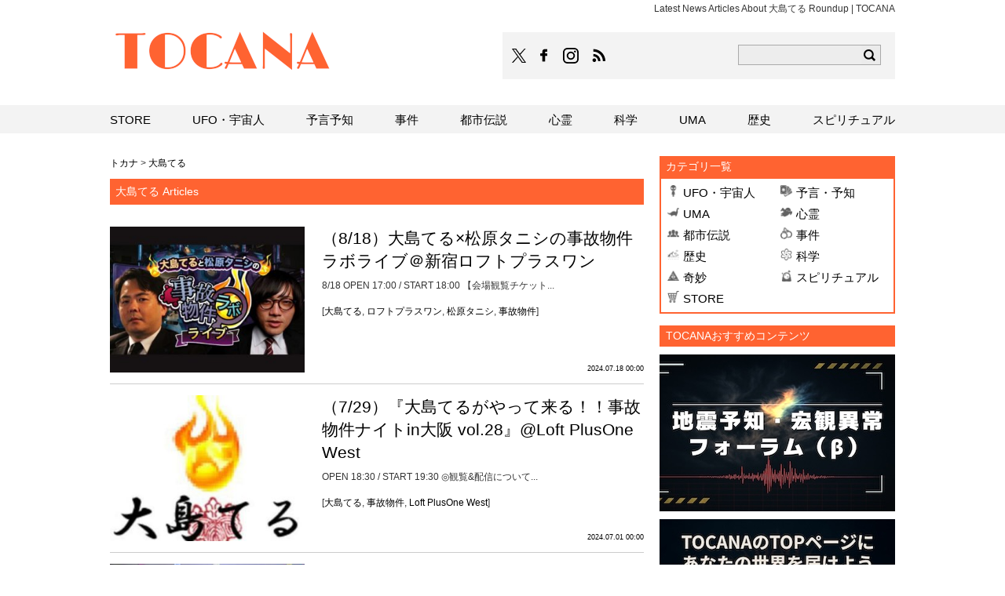

--- FILE ---
content_type: text/html; charset=UTF-8
request_url: https://tocana.jp/tag/teru_ooshima
body_size: 12123
content:
<!DOCTYPE html PUBLIC "-//W3C//DTD XHTML 1.0 Strict//EN" "http://www.w3.org/TR/xhtml1/DTD/xhtml1-strict.dtd">
<html xmlns="http://www.w3.org/1999/xhtml">
<head>
	<meta http-equiv="Content-Type" content="text/html; charset=UTF-8" />
	<title>Latest News Articles About 大島てる Roundup | TOCANA</title>
		<meta name="description" content="Article list about 大島てる | TOCANA" />
	<link rel="canonical" href="https://tocana.jp/tag/teru_ooshima" />
	<meta name="viewport" content="width=device-width">
	<meta http-equiv="x-dns-prefetch-control" content="on">
	<meta http-equiv="Content-Security-Policy" content="upgrade-insecure-requests">
	<link rel="dns-prefetch" href="//cs.gssprt.jp">
	<link rel="dns-prefetch" href="//tpc.googlesyndication.com">
	<link rel="manifest" href="/manifest.json">
	<link rel="shortcut icon" href="/favicon.ico">
	<link rel="alternate" type="application/rss+xml" title="RSS 2.0" href="https://tocana.jp/index.xml" />
	<meta name="keywords" content="" />
	<!--sns系-->
	<meta property="fb:admins" content="" />
	<meta property="fb:app_id" content="166487183547697" />
	<meta property="og:locale" content="ja_JP" />
	<meta property="og:type" content="website" />
	<meta property="og:title" content="TOCANA" />
	<meta property="og:description" content="オカルトニュースメディアのTOCANA/トカナはUFO、UMA、心霊、予言など世界中のありとあらゆるオカルトを「ホントカナ？」と様々な角度からみることで、科学的な妥当性だけを重視する一辺倒な報道ではなく、知的好奇心を刺激するオカルトニュースメディアです" />
	<meta property="og:url" content="https://tocana.jp/tag/teru_ooshima" />
	<meta property="og:site_name" content="TOCANA" />
	<meta property="og:image" content="https://tocana.jp/wp-content/themes/tocana/img/tocana_logo.png.png?v=20190729" />
	<meta property="image_src" content="https://tocana.jp/wp-content/themes/tocana/img/tocana_logo.png.png?v=20190729" />
	<meta name="twitter:card" content="summary_large_image" />
	<meta name="twitter:site" content="@tocana_jp" />
	<meta name="twitter:url" content="https://tocana.jp/tag/teru_ooshima" />
	<meta name="twitter:title" content="TOCANA" />
	<meta name="twitter:description" content="オカルトニュースメディアのTOCANA/トカナはUFO、UMA、心霊、予言など世界中のありとあらゆるオカルトを「ホントカナ？」と様々な角度からみることで、科学的な妥当性だけを重視する一辺倒な報道ではなく、知的好奇心を刺激するオカルトニュースメディアです" />
	<meta name="twitter:image" content="https://tocana.jp/wp-content/themes/tocana/img/tocana_logo.png.png?v=20190729" />
	<!--seo-->

<!-- Out Push -->
<script>window.pushMST_config={"vapidPK":"BDX6L8TdV5Zy-084r9PHcGMylnWhziIuAarjh6LI9a8K4bcSDF7dDFH6xS5eHrRCPLyosxPIhG8KCnUS3xCcg90","enableOverlay":true,"swPath":"/sw.js","i18n":{}};
  var pushmasterTag = document.createElement('script');
  pushmasterTag.src = "https://cdn.pushmaster-cdn.xyz/scripts/publishers/693a9cabfd70e4abcd8f917a/SDK.js";
  pushmasterTag.setAttribute('defer','');

  var firstScriptTag = document.getElementsByTagName('script')[0];
  firstScriptTag.parentNode.insertBefore(pushmasterTag, firstScriptTag);
</script>
<!-- /Out Push -->

						<!--/seo-->
		<link rel='stylesheet' id='gglcptch-css'  href='https://tocana.jp/wp-content/plugins/google-captcha/css/gglcptch.css?ver=1.38' type='text/css' media='all' />
<link rel='stylesheet' id='common-style-css'  href='https://tocana.jp/wp-content/themes/tocana/pc/style.css?ver=20260104' type='text/css' media='all' />
<script type='text/javascript'  src='https://codoc.jp/js/cms-connect.js?ver=4.9.26'  data-connect-code="" defer></script>
<link rel="icon" href="/wp-content/themes/tocana/img/site-icon-80.png" sizes="32x32" />
<link rel="icon" href="/wp-content/themes/tocana/img/apple-touch-icon.png" sizes="192x192" />
<link rel="apple-touch-icon-precomposed" href="/wp-content/themes/tocana/img/apple-touch-icon.png" />
<meta name="msapplication-TileImage" content="/wp-content/themes/tocana/img/apple-touch-icon.png" />

<!--pc_head_script-->

<!--//pc_head_script-->
	<script>window.dataLayer = window.dataLayer || [];dataLayer.push({"is_single":"0"})</script>

<style type="text/css">
  /* Outpushのパーツ（ベルマークや案内板）を、フッター広告(99998)よりも前面に出す */
  #pushmaster-messenger-widget, 
  #pushmaster-bell-container, 
  .pushmaster-overlay,
  [id^="pushmaster-"],
  [class^="pushmaster-"] {
      z-index: 2147483647 !important;
  }
</style>	

</head>
<body id="tocanaJP">

<!-- DFP tocana_pc_footer_overlay_all_011092 -->
<div align="center">
<div style="position:fixed; text-align: center; bottom:0; left:0; right:0; width:100%; background:rgba(0, 0, 0, 0); z-index:99998;">
<div id='div-gpt-ad-pc_footer_overlay'>
  <script>
    googletag.cmd.push(function() { googletag.display('div-gpt-ad-pc_footer_overlay'); });
  </script>
</div></div></div>
<!-- /DFP tocana_pc_footer_overlay_all_011092 -->
	
<!-- UZOU browser back widgets -->
<div class="uz-1-michi-tocana_pc uz-ny" data-uz-url="%%PATTERN:url%%"></div>
<script async type="text/javascript" src="https://speee-ad.akamaized.net/tag/1-michi-tocana_pc/js/outer-frame.min.js" charset="utf-8"></script>
<!-- /UZOU browser back widgets -->	
	
<!-- Google Tag Manager -->
<noscript><iframe src="https://www.googletagmanager.com/ns.html?id=GTM-MFN2JZ4V"
height="0" width="0" style="display:none;visibility:hidden"></iframe></noscript>
<script>(function(w,d,s,l,i){w[l]=w[l]||[];w[l].push({'gtm.start':
new Date().getTime(),event:'gtm.js'});var f=d.getElementsByTagName(s)[0],
j=d.createElement(s),dl=l!='dataLayer'?'&l='+l:'';j.async=true;j.src=
'https://www.googletagmanager.com/gtm.js?id='+i+dl;f.parentNode.insertBefore(j,f);
})(window,document,'script','dataLayer','GTM-MFN2JZ4V');</script>
<!-- End Google Tag Manager -->
<!-- Google Tag Manager 
<noscript><iframe src="//www.googletagmanager.com/ns.html?id=GTM-TZZ59P"
height="0" width="0" style="display:none;visibility:hidden"></iframe></noscript>
<script>(function(w,d,s,l,i){w[l]=w[l]||[];w[l].push({'gtm.start':
new Date().getTime(),event:'gtm.js'});var f=d.getElementsByTagName(s)[0],
j=d.createElement(s),dl=l!='dataLayer'?'&l='+l:'';j.async=true;j.src=
'//www.googletagmanager.com/gtm.js?id='+i+dl;f.parentNode.insertBefore(j,f);
})(window,document,'script','dataLayer','GTM-TZZ59P');</script>
 End Google Tag Manager -->
	<div id="wrapper" class="category">
		<div id="header">
			<div id="headerInner">
				<p>Latest News Articles About 大島てる Roundup | TOCANA</p>
				<div id="logo"><a href="https://tocana.jp/" class="split">TOCANA</a></div>
                <div id="headTools">
                    <div class="headTools_bg">
                        <ul>
                            <li class="twitter" style="margin: auto;padding-right: 5px;"><a href="https://twitter.com/DailyTocana" ><img src="https://tocana.jp/wp-content/themes/tocana/pc/img/x_logo-black.png" width="18" height="18"  alt="TOCANAのXはこちら"></a></li>
                            <li class="facebook"><a href="https://www.facebook.com/tocana.web" class="split">TOCANAのFacebookはこちら</a></li>
                            <li class="instagram"><a href="https://www.instagram.com/tocanagram/" class="split">TOCANAのinstagramはこちら</a></li>
                            <li class="rss"><a href="/index.xml" class="split">TOCANAのRSSはこちら</a></li>
                        </ul>
                        <div id="search">
                            <form action="https://tocana.jp/">
                                <input type="text" name="s" id="navWord" value="">
                                <input type="image" name="submit" src="https://tocana.jp/wp-content/themes/tocana/pc/img/header/btn-search.png" id="navSearchBtn" alt="検索">
                            </form>
                        </div>
                    </div>
                    <!--headTools--></div>
			</div>
		</div>
		<!--header-->
				<div id="contents">
<div id="archive">
	<div class="pankuzu">
		<span><a href="https://tocana.jp" id="panHome">トカナ</a></span><span>&nbsp;&gt;&nbsp;</span><span><a href="https://tocana.jp/tag/teru_ooshima"><span>大島てる</span></a></span>	</div>
	<h1 id="categoryTitle">大島てる Articles</h1>
										<div class="row" itemscope="itemscope" itemtype="http://schema.org/Article">
	<div class="schema_meta">
		<div itemprop="publisher" itemscope itemtype="https://schema.org/Organization">
			<div itemprop="logo" itemscope itemtype="https://schema.org/ImageObject">
				<meta itemprop="url" content="https://tocana.jp/wp-content/themes/tocana/img/icon-sns.png">
			</div>
			<meta itemprop="name" content="TOCANA">
		</div>
		<meta itemprop="dateModified" content="2024-07-22T16:57:57+09:00"/>
		<meta itemprop="author" content="編集部"/>
		<meta itemprop="image" content="https://media.tocana.jp/wp-content/uploads/2024/07/jikobukkennlabthumb-370x278.jpg"/>
	</div>
	<div class="text">
		<h2 class="text_title" itemprop="headline"><a href="https://tocana.jp/2024/07/post_268368_entry.html" itemprop="mainEntityOfPage">（8/18）大島てる×松原タニシの事故物件ラボライブ＠新宿ロフトプラスワン</a></h2>
		<p>8/18OPEN 17:00 / START 18:00【会場観覧チケット...</p>
		<div class="entryTag">[<a href="https://tocana.jp/tag/teru_ooshima" rel="tag">大島てる</a>, <a href="https://tocana.jp/tag/%e3%83%ad%e3%83%95%e3%83%88%e3%83%97%e3%83%a9%e3%82%b9%e3%83%af%e3%83%b3" rel="tag">ロフトプラスワン</a>, <a href="https://tocana.jp/tag/%e6%9d%be%e5%8e%9f%e3%82%bf%e3%83%8b%e3%82%b7" rel="tag">松原タニシ</a>, <a href="https://tocana.jp/tag/accident-property" rel="tag">事故物件</a>]</div>
		<div class="pubdate">
						<span class="newIcon smallFont" data-date="2024071800">NEW</span>&nbsp;
						<span class="date smallFont" itemprop="datePublished" content="2024-07-18">2024.07.18 00:00</span>
					</div>
			</div>
	<div class="photo">
				<a href="https://tocana.jp/2024/07/post_268368_entry.html">
			<img src="https://media.tocana.jp/wp-content/uploads/2024/07/jikobukkennlabthumb-320x240.jpg" alt="（8/18）大島てる×松原タニシの事故物件ラボライブ＠新宿ロフトプラスワン" width="248" height="186" />		</a>
			</div>
</div>												<div class="row" itemscope="itemscope" itemtype="http://schema.org/Article">
	<div class="schema_meta">
		<div itemprop="publisher" itemscope itemtype="https://schema.org/Organization">
			<div itemprop="logo" itemscope itemtype="https://schema.org/ImageObject">
				<meta itemprop="url" content="https://tocana.jp/wp-content/themes/tocana/img/icon-sns.png">
			</div>
			<meta itemprop="name" content="TOCANA">
		</div>
		<meta itemprop="dateModified" content="2024-07-08T17:35:09+09:00"/>
		<meta itemprop="author" content="編集部"/>
		<meta itemprop="image" content="https://media.tocana.jp/wp-content/uploads/2024/07/oshimateru0729_thumb-370x278.jpg"/>
	</div>
	<div class="text">
		<h2 class="text_title" itemprop="headline"><a href="https://tocana.jp/2024/07/post_267162_entry.html" itemprop="mainEntityOfPage">（7/29）『大島てるがやって来る！！事故物件ナイトin大阪 vol.28』@Loft PlusOne West</a></h2>
		<p>OPEN 18:30 / START 19:30◎観覧&amp;配信について...</p>
		<div class="entryTag">[<a href="https://tocana.jp/tag/teru_ooshima" rel="tag">大島てる</a>, <a href="https://tocana.jp/tag/accident-property" rel="tag">事故物件</a>, <a href="https://tocana.jp/tag/loft-plusone-west" rel="tag">Loft PlusOne West</a>]</div>
		<div class="pubdate">
						<span class="newIcon smallFont" data-date="2024070100">NEW</span>&nbsp;
						<span class="date smallFont" itemprop="datePublished" content="2024-07-01">2024.07.01 00:00</span>
					</div>
			</div>
	<div class="photo">
				<a href="https://tocana.jp/2024/07/post_267162_entry.html">
			<img src="https://media.tocana.jp/wp-content/uploads/2024/07/oshimateru0729_thumb-320x240.jpg" alt="（7/29）『大島てるがやって来る！！事故物件ナイトin大阪 vol.28』@Loft PlusOne West" width="248" height="186" />		</a>
			</div>
</div>																<div class="row" itemscope="itemscope" itemtype="http://schema.org/Article">
	<div class="schema_meta">
		<div itemprop="publisher" itemscope itemtype="https://schema.org/Organization">
			<div itemprop="logo" itemscope itemtype="https://schema.org/ImageObject">
				<meta itemprop="url" content="https://tocana.jp/wp-content/themes/tocana/img/icon-sns.png">
			</div>
			<meta itemprop="name" content="TOCANA">
		</div>
		<meta itemprop="dateModified" content="2023-06-01T12:29:34+09:00"/>
		<meta itemprop="author" content="浅香麻亜弥（トカナ編集部）"/>
		<meta itemprop="image" content="https://media.tocana.jp/wp-content/uploads/2023/06/hatsumimi_t-370x278.jpg"/>
	</div>
	<div class="text">
		<h2 class="text_title" itemprop="headline"><a href="https://tocana.jp/2023/06/post_251628_entry.html" itemprop="mainEntityOfPage">大島てる×松原タニシ「初耳怪談」で事故物件の真相を語る！ 幽霊よりも人間が怖い…？</a></h2>
		<p>テレビ大阪にて毎週月曜日、深夜24時30分から放送されている人気怪談番組『初耳怪...</p>
		<div class="entryTag">[<a href="https://tocana.jp/tag/shuuhei_shimada" rel="tag">島田秀平</a>, <a href="https://tocana.jp/tag/teru_ooshima" rel="tag">大島てる</a>, <a href="https://tocana.jp/tag/%e6%9d%be%e5%8e%9f%e3%82%bf%e3%83%8b%e3%82%b7" rel="tag">松原タニシ</a>, <a href="https://tocana.jp/tag/youtube" rel="tag">YouTube</a>, <a href="https://tocana.jp/tag/accident-property" rel="tag">事故物件</a>, <a href="https://tocana.jp/tag/%e5%88%9d%e8%80%b3%e6%80%aa%e8%ab%87" rel="tag">初耳怪談</a>]</div>
		<div class="pubdate">
						<span class="newIcon smallFont" data-date="2023060111">NEW</span>&nbsp;
						<span class="date smallFont" itemprop="datePublished" content="2023-06-01">2023.06.01 11:15</span>
					</div>
		<div class="authors"><a href="https://tocana.jp/authors/tocana_a" rel="tag">浅香麻亜弥（トカナ編集部）</a></div>	</div>
	<div class="photo">
				<a href="https://tocana.jp/2023/06/post_251628_entry.html">
			<img src="/wp-content/themes/tocana/img/1x1.trans.gif" class="lozad" data-src="https://media.tocana.jp/wp-content/uploads/2023/06/hatsumimi_t-320x240.jpg" alt="大島てる×松原タニシ「初耳怪談」で事故物件の真相を語る！ 幽霊よりも人間が怖い…？" width="248" height="186" />		</a>
			</div>
</div>												<div class="row" itemscope="itemscope" itemtype="http://schema.org/Article">
	<div class="schema_meta">
		<div itemprop="publisher" itemscope itemtype="https://schema.org/Organization">
			<div itemprop="logo" itemscope itemtype="https://schema.org/ImageObject">
				<meta itemprop="url" content="https://tocana.jp/wp-content/themes/tocana/img/icon-sns.png">
			</div>
			<meta itemprop="name" content="TOCANA">
		</div>
		<meta itemprop="dateModified" content="2023-05-22T09:55:42+09:00"/>
		<meta itemprop="author" content="白神じゅりこ"/>
		<meta itemprop="image" content="https://media.tocana.jp/wp-content/uploads/2020/12/kkks_thumb2-370x278.jpg"/>
	</div>
	<div class="text">
		<h2 class="text_title" itemprop="headline"><a href="https://tocana.jp/2020/12/post_187604_entry.html" itemprop="mainEntityOfPage">大島てるが明かす、事故物件より恐い〇〇な物件とは!? 角由紀子が戦慄、岸明日香・高橋凛も絶叫の年末オカルト特番『緊急検証』座談会</a></h2>
		<p>　今年は新型コロナウイルスの感染拡大防止のため社会活動の自粛が相次ぎ、経済活動...</p>
		<div class="entryTag">[<a href="https://tocana.jp/tag/curse" rel="tag">呪い</a>, <a href="https://tocana.jp/tag/%e3%83%95%e3%82%a1%e3%83%9f%e3%83%aa%e3%83%bc%e5%8a%87%e5%a0%b4" rel="tag">ファミリー劇場</a>, <a href="https://tocana.jp/tag/teru_ooshima" rel="tag">大島てる</a>, <a href="https://tocana.jp/tag/tunnel" rel="tag">トンネル</a>, <a href="https://tocana.jp/tag/%e5%b2%b8%e6%98%8e%e6%97%a5%e9%a6%99" rel="tag">岸明日香</a>, <a href="https://tocana.jp/tag/flood-damage" rel="tag">水害</a>, <a href="https://tocana.jp/tag/%e7%94%b0%e8%88%8e" rel="tag">田舎</a>, <a href="https://tocana.jp/tag/%e7%b7%8a%e6%80%a5%e6%a4%9c%e8%a8%bc" rel="tag">緊急検証</a>, <a href="https://tocana.jp/tag/%e9%ab%98%e6%a9%8b%e5%87%9b" rel="tag">高橋凛</a>, <a href="https://tocana.jp/tag/%e7%ab%a5%e5%a5%b3%e7%9f%b3" rel="tag">童女石</a>]</div>
		<div class="pubdate">
						<span class="newIcon smallFont" data-date="2020120616">NEW</span>&nbsp;
						<span class="date smallFont" itemprop="datePublished" content="2020-12-06">2020.12.06 16:00</span>
					</div>
		<div class="authors"><a href="https://tocana.jp/authors/jyuriko_shirakami" rel="tag">白神じゅりこ</a></div>	</div>
	<div class="photo">
				<a href="https://tocana.jp/2020/12/post_187604_entry.html">
			<img src="/wp-content/themes/tocana/img/1x1.trans.gif" class="lozad" data-src="https://media.tocana.jp/wp-content/uploads/2020/12/kkks_thumb2-320x240.jpg" alt="大島てるが明かす、事故物件より恐い〇〇な物件とは!? 角由紀子が戦慄、岸明日香・高橋凛も絶叫の年末オカルト特番『緊急検証』座談会" width="248" height="186" />		</a>
			</div>
</div>												<div class="row" itemscope="itemscope" itemtype="http://schema.org/Article">
	<div class="schema_meta">
		<div itemprop="publisher" itemscope itemtype="https://schema.org/Organization">
			<div itemprop="logo" itemscope itemtype="https://schema.org/ImageObject">
				<meta itemprop="url" content="https://tocana.jp/wp-content/themes/tocana/img/icon-sns.png">
			</div>
			<meta itemprop="name" content="TOCANA">
		</div>
		<meta itemprop="dateModified" content="2023-05-22T13:17:10+09:00"/>
		<meta itemprop="author" content="白神じゅりこ"/>
		<meta itemprop="image" content="https://media.tocana.jp/wp-content/uploads/2020/12/kkks_thumb1-370x278.jpg"/>
	</div>
	<div class="text">
		<h2 class="text_title" itemprop="headline"><a href="https://tocana.jp/2020/12/post_187599_entry.html" itemprop="mainEntityOfPage">「あなた、今日死ぬよ」飼い猫から死を告げられ…！ 大島てるも“予知夢”を暴露、年末恒例オカルト特番『緊急検証』スペシャル座談会！</a></h2>
		<p>　今年は新型コロナウイルスの感染拡大防止のため社会活動の自粛が相次ぎ、経済活動...</p>
		<div class="entryTag">[<a href="https://tocana.jp/tag/precognitive-dream" rel="tag">予知夢</a>, <a href="https://tocana.jp/tag/%e3%83%95%e3%82%a1%e3%83%9f%e3%83%aa%e3%83%bc%e5%8a%87%e5%a0%b4" rel="tag">ファミリー劇場</a>, <a href="https://tocana.jp/tag/neco" rel="tag">ネコ</a>, <a href="https://tocana.jp/tag/teru_ooshima" rel="tag">大島てる</a>, <a href="https://tocana.jp/tag/spaceship" rel="tag">宇宙船</a>, <a href="https://tocana.jp/tag/%e5%b2%b8%e6%98%8e%e6%97%a5%e9%a6%99" rel="tag">岸明日香</a>, <a href="https://tocana.jp/tag/%e7%b7%8a%e6%80%a5%e6%a4%9c%e8%a8%bc" rel="tag">緊急検証</a>, <a href="https://tocana.jp/tag/%e9%ab%98%e6%a9%8b%e5%87%9b" rel="tag">高橋凛</a>]</div>
		<div class="pubdate">
						<span class="newIcon smallFont" data-date="2020120516">NEW</span>&nbsp;
						<span class="date smallFont" itemprop="datePublished" content="2020-12-05">2020.12.05 16:00</span>
					</div>
		<div class="authors"><a href="https://tocana.jp/authors/jyuriko_shirakami" rel="tag">白神じゅりこ</a></div>	</div>
	<div class="photo">
				<a href="https://tocana.jp/2020/12/post_187599_entry.html">
			<img src="/wp-content/themes/tocana/img/1x1.trans.gif" class="lozad" data-src="https://media.tocana.jp/wp-content/uploads/2020/12/kkks_thumb1-320x240.jpg" alt="「あなた、今日死ぬよ」飼い猫から死を告げられ…！ 大島てるも“予知夢”を暴露、年末恒例オカルト特番『緊急検証』スペシャル座談会！" width="248" height="186" />		</a>
			</div>
</div>												<div class="row" itemscope="itemscope" itemtype="http://schema.org/Article">
	<div class="schema_meta">
		<div itemprop="publisher" itemscope itemtype="https://schema.org/Organization">
			<div itemprop="logo" itemscope itemtype="https://schema.org/ImageObject">
				<meta itemprop="url" content="https://tocana.jp/wp-content/themes/tocana/img/icon-sns.png">
			</div>
			<meta itemprop="name" content="TOCANA">
		</div>
		<meta itemprop="dateModified" content="2023-05-22T09:55:48+09:00"/>
		<meta itemprop="author" content="仲田しんじ"/>
		<meta itemprop="image" content="https://media.tocana.jp/wp-content/uploads/2020/07/diedinmyhouse5-370x278.jpg"/>
	</div>
	<div class="text">
		<h2 class="text_title" itemprop="headline"><a href="https://tocana.jp/2020/07/post_162545_entry.html" itemprop="mainEntityOfPage">大島てるもびっくり!? 「幽霊屋敷方程式」が話題に！ 築年数から事故物件リスクが判明!?</a></h2>
		<p>今あなたが住んでいる部屋で、かつて息を引き取った人物がいたのだろうか。100年以...</p>
		<div class="entryTag">[<a href="https://tocana.jp/tag/%e4%b8%8d%e5%8b%95%e7%94%a3" rel="tag">不動産</a>, <a href="https://tocana.jp/tag/shinji_nakata" rel="tag">仲田しんじ</a>, <a href="https://tocana.jp/tag/teru_ooshima" rel="tag">大島てる</a>, <a href="https://tocana.jp/tag/haunted-house" rel="tag">幽霊屋敷</a>, <a href="https://tocana.jp/tag/%e6%96%b9%e7%a8%8b%e5%bc%8f" rel="tag">方程式</a>]</div>
		<div class="pubdate">
						<span class="newIcon smallFont" data-date="2020071414">NEW</span>&nbsp;
						<span class="date smallFont" itemprop="datePublished" content="2020-07-14">2020.07.14 14:00</span>
					</div>
		<div class="authors"><a href="https://tocana.jp/authors/shinji_nakata" rel="tag">仲田しんじ</a></div>	</div>
	<div class="photo">
				<a href="https://tocana.jp/2020/07/post_162545_entry.html">
			<img src="/wp-content/themes/tocana/img/1x1.trans.gif" class="lozad" data-src="https://media.tocana.jp/wp-content/uploads/2020/07/diedinmyhouse5-320x240.jpg" alt="大島てるもびっくり!? 「幽霊屋敷方程式」が話題に！ 築年数から事故物件リスクが判明!?" width="248" height="186" />		</a>
			</div>
</div>												<div class="row" itemscope="itemscope" itemtype="http://schema.org/Article">
	<div class="schema_meta">
		<div itemprop="publisher" itemscope itemtype="https://schema.org/Organization">
			<div itemprop="logo" itemscope itemtype="https://schema.org/ImageObject">
				<meta itemprop="url" content="https://tocana.jp/wp-content/themes/tocana/img/icon-sns.png">
			</div>
			<meta itemprop="name" content="TOCANA">
		</div>
		<meta itemprop="dateModified" content="2023-05-22T13:17:19+09:00"/>
		<meta itemprop="author" content="新道竜巳"/>
		<meta itemprop="image" content="https://media.tocana.jp/wp-content/uploads/2019/08/rere-shinto-370x278.jpg"/>
	</div>
	<div class="text">
		<h2 class="text_title" itemprop="headline"><a href="https://tocana.jp/2019/09/post_113320_entry.html" itemprop="mainEntityOfPage">自殺マンションで起きた5つの不気味すぎる出来事がヤバい！ 異臭男、自殺表示、24時の怪音…13年間事故物件に住む新道竜巳が初告白！【事故物件】</a></h2>
		<p>――13年間、同じ事故物件に住み続ける芸人「馬鹿よ貴方は」の新道竜巳が、事故物件...</p>
		<div class="entryTag">[<a href="https://tocana.jp/tag/suicide" rel="tag">自殺</a>, <a href="https://tocana.jp/tag/teru_ooshima" rel="tag">大島てる</a>, <a href="https://tocana.jp/tag/%e3%83%9e%e3%83%b3%e3%82%b7%e3%83%a7%e3%83%b3" rel="tag">マンション</a>, <a href="https://tocana.jp/tag/%e6%96%b0%e9%81%93%e7%ab%9c%e5%b7%b3" rel="tag">新道竜巳</a>]</div>
		<div class="pubdate">
						<span class="newIcon smallFont" data-date="2019091912">NEW</span>&nbsp;
						<span class="date smallFont" itemprop="datePublished" content="2019-09-19">2019.09.19 12:00</span>
					</div>
		<div class="authors"><a href="https://tocana.jp/authors/tatsumi_shindou" rel="tag">新道竜巳</a></div>	</div>
	<div class="photo">
				<a href="https://tocana.jp/2019/09/post_113320_entry.html">
			<img src="/wp-content/themes/tocana/img/1x1.trans.gif" class="lozad" data-src="https://media.tocana.jp/wp-content/uploads/2019/08/rere-shinto-320x240.jpg" alt="自殺マンションで起きた5つの不気味すぎる出来事がヤバい！ 異臭男、自殺表示、24時の怪音…13年間事故物件に住む新道竜巳が初告白！【事故物件】" width="248" height="186" />		</a>
			</div>
</div>												<div class="row" itemscope="itemscope" itemtype="http://schema.org/Article">
	<div class="schema_meta">
		<div itemprop="publisher" itemscope itemtype="https://schema.org/Organization">
			<div itemprop="logo" itemscope itemtype="https://schema.org/ImageObject">
				<meta itemprop="url" content="https://tocana.jp/wp-content/themes/tocana/img/icon-sns.png">
			</div>
			<meta itemprop="name" content="TOCANA">
		</div>
		<meta itemprop="dateModified" content="2020-01-15T11:22:38+09:00"/>
		<meta itemprop="author" content="編集部"/>
		<meta itemprop="image" content="https://media.tocana.jp/wp-content/uploads/2019/03/0305ohshima_0404-370x246.jpg"/>
	</div>
	<div class="text">
		<h2 class="text_title" itemprop="headline"><a href="https://tocana.jp/2019/03/post_88663_entry.html" itemprop="mainEntityOfPage">破産者マップについて事故物件サイト大島てるが緊急コメント「私が運営しなかった最大の理由」とは!?　弁護士見解も</a></h2>
		<p>官報に掲載された破産者を地図上に可視化したウェブサイト「破産者マップ」（）が注目...</p>
		<div class="entryTag">[<a href="https://tocana.jp/tag/teru_ooshima" rel="tag">大島てる</a>, <a href="https://tocana.jp/tag/%e7%a0%b4%e7%94%a3%e8%80%85%e3%83%9e%e3%83%83%e3%83%97" rel="tag">破産者マップ</a>, <a href="https://tocana.jp/tag/%e5%ae%98%e5%a0%b1" rel="tag">官報</a>, <a href="https://tocana.jp/tag/%e5%b1%b1%e5%b2%b8%e7%b4%94" rel="tag">山岸純</a>]</div>
		<div class="pubdate">
						<span class="newIcon smallFont" data-date="2019031909">NEW</span>&nbsp;
						<span class="date smallFont" itemprop="datePublished" content="2019-03-19">2019.03.19 09:15</span>
					</div>
			</div>
	<div class="photo">
				<a href="https://tocana.jp/2019/03/post_88663_entry.html">
			<img src="/wp-content/themes/tocana/img/1x1.trans.gif" class="lozad" data-src="https://media.tocana.jp/wp-content/uploads/2019/03/0305ohshima_0404-320x240.jpg" alt="破産者マップについて事故物件サイト大島てるが緊急コメント「私が運営しなかった最大の理由」とは!?　弁護士見解も" width="248" height="186" />		</a>
			</div>
</div>												<div class="row" itemscope="itemscope" itemtype="http://schema.org/Article">
	<div class="schema_meta">
		<div itemprop="publisher" itemscope itemtype="https://schema.org/Organization">
			<div itemprop="logo" itemscope itemtype="https://schema.org/ImageObject">
				<meta itemprop="url" content="https://tocana.jp/wp-content/themes/tocana/img/icon-sns.png">
			</div>
			<meta itemprop="name" content="TOCANA">
		</div>
		<meta itemprop="dateModified" content="2021-02-08T14:46:17+09:00"/>
		<meta itemprop="author" content="松原タニシ"/>
		<meta itemprop="image" content="https://media.tocana.jp/wp-content/uploads/2019/02/rere-tanishi2-3-370x278.jpg"/>
	</div>
	<div class="text">
		<h2 class="text_title" itemprop="headline"><a href="https://tocana.jp/2018/01/post_15747_entry.html" itemprop="mainEntityOfPage">事故物件に5軒住んだ芸人・松原タニシが語る！ 過去最高にヤバかった大阪・ミナミの黒塗り殺人マンションでの出来事</a></h2>
		<p>――【新連載】事故物件に住み続ける芸人・松原タニシが綴る、事故物件における事故物...</p>
		<div class="entryTag">[<a href="https://tocana.jp/tag/teru_ooshima" rel="tag">大島てる</a>, <a href="https://tocana.jp/tag/%e6%9d%be%e5%8e%9f%e3%82%bf%e3%83%8b%e3%82%b7" rel="tag">松原タニシ</a>, <a href="https://tocana.jp/tag/%e4%ba%8b%e6%95%85%e7%89%a9%e4%bb%b6%e4%bd%8f%e3%82%93%e3%81%a7%e3%81%be%e3%81%99%e6%97%a5%e8%a8%98" rel="tag">事故物件住んでます日記</a>]</div>
		<div class="pubdate">
						<span class="newIcon smallFont" data-date="2018012814">NEW</span>&nbsp;
						<span class="date smallFont" itemprop="datePublished" content="2018-01-28">2018.01.28 14:00</span>
					</div>
			</div>
	<div class="photo">
				<a href="https://tocana.jp/2018/01/post_15747_entry.html">
			<img src="/wp-content/themes/tocana/img/1x1.trans.gif" class="lozad" data-src="https://media.tocana.jp/wp-content/uploads/2019/02/rere-tanishi2-3-320x240.jpg" alt="事故物件に5軒住んだ芸人・松原タニシが語る！ 過去最高にヤバかった大阪・ミナミの黒塗り殺人マンションでの出来事" width="248" height="186" />		</a>
			</div>
</div>												<div class="row" itemscope="itemscope" itemtype="http://schema.org/Article">
	<div class="schema_meta">
		<div itemprop="publisher" itemscope itemtype="https://schema.org/Organization">
			<div itemprop="logo" itemscope itemtype="https://schema.org/ImageObject">
				<meta itemprop="url" content="https://tocana.jp/wp-content/themes/tocana/img/icon-sns.png">
			</div>
			<meta itemprop="name" content="TOCANA">
		</div>
		<meta itemprop="dateModified" content="2020-12-25T13:44:50+09:00"/>
		<meta itemprop="author" content="松原タニシ"/>
		<meta itemprop="image" content="https://media.tocana.jp/wp-content/uploads/2019/02/tanishi_01_S-370x278.jpg"/>
	</div>
	<div class="text">
		<h2 class="text_title" itemprop="headline"><a href="https://tocana.jp/2017/12/post_15272_entry.html" itemprop="mainEntityOfPage">“誰かが死んだ部屋”に住み続ける芸人・松原タニシが体験した“なんでもなくない”日常【事故物件】</a></h2>
		<p>――【新連載】事故物件に住み続ける芸人・松原タニシが綴る、事故物件における事故物...</p>
		<div class="entryTag">[<a href="https://tocana.jp/tag/teru_ooshima" rel="tag">大島てる</a>, <a href="https://tocana.jp/tag/%e6%9d%be%e5%8e%9f%e3%82%bf%e3%83%8b%e3%82%b7" rel="tag">松原タニシ</a>, <a href="https://tocana.jp/tag/%e4%ba%8b%e6%95%85%e7%89%a9%e4%bb%b6%e4%bd%8f%e3%82%93%e3%81%a7%e3%81%be%e3%81%99%e6%97%a5%e8%a8%98" rel="tag">事故物件住んでます日記</a>]</div>
		<div class="pubdate">
						<span class="newIcon smallFont" data-date="2017120714">NEW</span>&nbsp;
						<span class="date smallFont" itemprop="datePublished" content="2017-12-07">2017.12.07 14:00</span>
					</div>
			</div>
	<div class="photo">
				<a href="https://tocana.jp/2017/12/post_15272_entry.html">
			<img src="/wp-content/themes/tocana/img/1x1.trans.gif" class="lozad" data-src="https://media.tocana.jp/wp-content/uploads/2019/02/tanishi_01_S-320x240.jpg" alt="“誰かが死んだ部屋”に住み続ける芸人・松原タニシが体験した“なんでもなくない”日常【事故物件】" width="248" height="186" />		</a>
			</div>
</div>												<div class="row" itemscope="itemscope" itemtype="http://schema.org/Article">
	<div class="schema_meta">
		<div itemprop="publisher" itemscope itemtype="https://schema.org/Organization">
			<div itemprop="logo" itemscope itemtype="https://schema.org/ImageObject">
				<meta itemprop="url" content="https://tocana.jp/wp-content/themes/tocana/img/icon-sns.png">
			</div>
			<meta itemprop="name" content="TOCANA">
		</div>
		<meta itemprop="dateModified" content="2024-05-02T17:39:56+09:00"/>
		<meta itemprop="author" content="村田らむ"/>
		<meta itemprop="image" content="https://media.tocana.jp/wp-content/uploads/2019/02/rere-IMG_4238_preview-370x278.jpg"/>
	</div>
	<div class="text">
		<h2 class="text_title" itemprop="headline"><a href="https://tocana.jp/2017/11/post_15073_entry.html" itemprop="mainEntityOfPage">「大島てる」管理人の大島てるに対し殺害予告した男を逮捕!!  大島氏が怒りの警告“ツイッターでの暴言”は未来を失う！</a></h2>
		<p>殺人や自殺などで人が亡くなった住宅は昨今、事故物件と呼ばれている。「人が不審死し...</p>
		<div class="entryTag">[<a href="https://tocana.jp/tag/twitter" rel="tag">Twitter</a>, <a href="https://tocana.jp/tag/ramu_murata" rel="tag">村田らむ</a>, <a href="https://tocana.jp/tag/teru_ooshima" rel="tag">大島てる</a>, <a href="https://tocana.jp/tag/%e6%ae%ba%e5%ae%b3%e4%ba%88%e5%91%8a" rel="tag">殺害予告</a>]</div>
		<div class="pubdate">
						<span class="newIcon smallFont" data-date="2017112414">NEW</span>&nbsp;
						<span class="date smallFont" itemprop="datePublished" content="2017-11-24">2017.11.24 14:00</span>
					</div>
		<div class="authors"><a href="https://tocana.jp/authors/ramu_murata" rel="tag">村田らむ</a></div>	</div>
	<div class="photo">
				<a href="https://tocana.jp/2017/11/post_15073_entry.html">
			<img src="/wp-content/themes/tocana/img/1x1.trans.gif" class="lozad" data-src="https://media.tocana.jp/wp-content/uploads/2019/02/rere-IMG_4238_preview-320x240.jpg" alt="「大島てる」管理人の大島てるに対し殺害予告した男を逮捕!!  大島氏が怒りの警告“ツイッターでの暴言”は未来を失う！" width="248" height="186" />		</a>
			</div>
</div>												<div class="row" itemscope="itemscope" itemtype="http://schema.org/Article">
	<div class="schema_meta">
		<div itemprop="publisher" itemscope itemtype="https://schema.org/Organization">
			<div itemprop="logo" itemscope itemtype="https://schema.org/ImageObject">
				<meta itemprop="url" content="https://tocana.jp/wp-content/themes/tocana/img/icon-sns.png">
			</div>
			<meta itemprop="name" content="TOCANA">
		</div>
		<meta itemprop="dateModified" content="2020-11-12T18:44:51+09:00"/>
		<meta itemprop="author" content="福田光睦"/>
		<meta itemprop="image" content="https://media.tocana.jp/wp-content/uploads/2019/02/re-0305ohshima_07-370x276.jpg"/>
	</div>
	<div class="text">
		<h2 class="text_title" itemprop="headline"><a href="https://tocana.jp/2016/04/post_9090_entry.html" itemprop="mainEntityOfPage">同じ部屋でまた自殺…！ 大島てるが語る「これまでで最悪の事故物件」</a></h2>
		<p>【TOCANA協力・大島てる氏出演イベント「“死文化”トークライブ」が4月12日...</p>
		<div class="entryTag">[<a href="https://tocana.jp/tag/suicide" rel="tag">自殺</a>, <a href="https://tocana.jp/tag/teru_ooshima" rel="tag">大島てる</a>]</div>
		<div class="pubdate">
						<span class="newIcon smallFont" data-date="2016041114">NEW</span>&nbsp;
						<span class="date smallFont" itemprop="datePublished" content="2016-04-11">2016.04.11 14:30</span>
					</div>
		<div class="authors"><a href="https://tocana.jp/authors/mitutika_fukuda" rel="tag">福田光睦</a></div>	</div>
	<div class="photo">
				<a href="https://tocana.jp/2016/04/post_9090_entry.html">
			<img src="/wp-content/themes/tocana/img/1x1.trans.gif" class="lozad" data-src="https://media.tocana.jp/wp-content/uploads/2019/02/re-0305ohshima_07-320x240.jpg" alt="同じ部屋でまた自殺…！ 大島てるが語る「これまでで最悪の事故物件」" width="248" height="186" />		</a>
			</div>
</div>												<div class="row" itemscope="itemscope" itemtype="http://schema.org/Article">
	<div class="schema_meta">
		<div itemprop="publisher" itemscope itemtype="https://schema.org/Organization">
			<div itemprop="logo" itemscope itemtype="https://schema.org/ImageObject">
				<meta itemprop="url" content="https://tocana.jp/wp-content/themes/tocana/img/icon-sns.png">
			</div>
			<meta itemprop="name" content="TOCANA">
		</div>
		<meta itemprop="dateModified" content="2020-11-12T16:08:15+09:00"/>
		<meta itemprop="author" content="福田光睦"/>
		<meta itemprop="image" content="https://media.tocana.jp/wp-content/uploads/2019/02/0305ohshima_top02-370x278.jpg"/>
	</div>
	<div class="text">
		<h2 class="text_title" itemprop="headline"><a href="https://tocana.jp/2016/04/post_9089_entry.html" itemprop="mainEntityOfPage">孤独死を殺人・自殺と同列に扱っていいのか？ 「事故物件とは何か」を大島てるが語る</a></h2>
		<p>【TOCANA協力・大島てる氏出演イベント「“死文化”トークライブ」が4月12日...</p>
		<div class="entryTag">[<a href="https://tocana.jp/tag/teru_ooshima" rel="tag">大島てる</a>]</div>
		<div class="pubdate">
						<span class="newIcon smallFont" data-date="2016040112">NEW</span>&nbsp;
						<span class="date smallFont" itemprop="datePublished" content="2016-04-01">2016.04.01 12:00</span>
					</div>
		<div class="authors"><a href="https://tocana.jp/authors/mitutika_fukuda" rel="tag">福田光睦</a></div>	</div>
	<div class="photo">
				<a href="https://tocana.jp/2016/04/post_9089_entry.html">
			<img src="/wp-content/themes/tocana/img/1x1.trans.gif" class="lozad" data-src="https://media.tocana.jp/wp-content/uploads/2019/02/0305ohshima_top02-320x240.jpg" alt="孤独死を殺人・自殺と同列に扱っていいのか？ 「事故物件とは何か」を大島てるが語る" width="248" height="186" />		</a>
			</div>
</div>												<div class="row" itemscope="itemscope" itemtype="http://schema.org/Article">
	<div class="schema_meta">
		<div itemprop="publisher" itemscope itemtype="https://schema.org/Organization">
			<div itemprop="logo" itemscope itemtype="https://schema.org/ImageObject">
				<meta itemprop="url" content="https://tocana.jp/wp-content/themes/tocana/img/icon-sns.png">
			</div>
			<meta itemprop="name" content="TOCANA">
		</div>
		<meta itemprop="dateModified" content="2020-11-12T15:51:34+09:00"/>
		<meta itemprop="author" content="福田光睦"/>
		<meta itemprop="image" content="https://media.tocana.jp/wp-content/uploads/2019/02/0305ohshima_top-370x278.jpg"/>
	</div>
	<div class="text">
		<h2 class="text_title" itemprop="headline"><a href="https://tocana.jp/2016/03/post_9088_entry.html" itemprop="mainEntityOfPage">大島てるが初めて語る、約100円で事故物件を見抜く方法「孤独死現場の床を擦ると死臭が…」</a></h2>
		<p>【TOCANA協力・大島てる氏出演イベント「“死文化”トークライブ」が4月12日...</p>
		<div class="entryTag">[<a href="https://tocana.jp/tag/teru_ooshima" rel="tag">大島てる</a>]</div>
		<div class="pubdate">
						<span class="newIcon smallFont" data-date="2016033112">NEW</span>&nbsp;
						<span class="date smallFont" itemprop="datePublished" content="2016-03-31">2016.03.31 12:00</span>
					</div>
		<div class="authors"><a href="https://tocana.jp/authors/mitutika_fukuda" rel="tag">福田光睦</a></div>	</div>
	<div class="photo">
				<a href="https://tocana.jp/2016/03/post_9088_entry.html">
			<img src="/wp-content/themes/tocana/img/1x1.trans.gif" class="lozad" data-src="https://media.tocana.jp/wp-content/uploads/2019/02/0305ohshima_top-320x240.jpg" alt="大島てるが初めて語る、約100円で事故物件を見抜く方法「孤独死現場の床を擦ると死臭が…」" width="248" height="186" />		</a>
			</div>
</div>												<div class="row" itemscope="itemscope" itemtype="http://schema.org/Article">
	<div class="schema_meta">
		<div itemprop="publisher" itemscope itemtype="https://schema.org/Organization">
			<div itemprop="logo" itemscope itemtype="https://schema.org/ImageObject">
				<meta itemprop="url" content="https://tocana.jp/wp-content/themes/tocana/img/icon-sns.png">
			</div>
			<meta itemprop="name" content="TOCANA">
		</div>
		<meta itemprop="dateModified" content="2020-11-12T14:44:35+09:00"/>
		<meta itemprop="author" content="福田光睦"/>
		<meta itemprop="image" content="https://media.tocana.jp/wp-content/uploads/2019/02/0304ohshima_top-370x278.jpg"/>
	</div>
	<div class="text">
		<h2 class="text_title" itemprop="headline"><a href="https://tocana.jp/2016/03/post_9079_entry.html" itemprop="mainEntityOfPage">事故物件近くに住む人間の心理がヤバすぎる！ 事故物件公示サイト「大島てる」が語る苦情内容と風評被害</a></h2>
		<p>今や好奇心に煽られたネット民だけにとどまらず、実用サイトとしても絶大な人気を誇る...</p>
		<div class="entryTag">[<a href="https://tocana.jp/tag/teru_ooshima" rel="tag">大島てる</a>]</div>
		<div class="pubdate">
						<span class="newIcon smallFont" data-date="2016032712">NEW</span>&nbsp;
						<span class="date smallFont" itemprop="datePublished" content="2016-03-27">2016.03.27 12:00</span>
					</div>
		<div class="authors"><a href="https://tocana.jp/authors/mitutika_fukuda" rel="tag">福田光睦</a></div>	</div>
	<div class="photo">
				<a href="https://tocana.jp/2016/03/post_9079_entry.html">
			<img src="/wp-content/themes/tocana/img/1x1.trans.gif" class="lozad" data-src="https://media.tocana.jp/wp-content/uploads/2019/02/0304ohshima_top-320x240.jpg" alt="事故物件近くに住む人間の心理がヤバすぎる！ 事故物件公示サイト「大島てる」が語る苦情内容と風評被害" width="248" height="186" />		</a>
			</div>
</div>												<div class="row" itemscope="itemscope" itemtype="http://schema.org/Article">
	<div class="schema_meta">
		<div itemprop="publisher" itemscope itemtype="https://schema.org/Organization">
			<div itemprop="logo" itemscope itemtype="https://schema.org/ImageObject">
				<meta itemprop="url" content="https://tocana.jp/wp-content/themes/tocana/img/icon-sns.png">
			</div>
			<meta itemprop="name" content="TOCANA">
		</div>
		<meta itemprop="dateModified" content="2020-11-12T13:45:56+09:00"/>
		<meta itemprop="author" content="福田光睦"/>
		<meta itemprop="image" content="https://media.tocana.jp/wp-content/uploads/2019/02/re-oshima-370x255.jpg"/>
	</div>
	<div class="text">
		<h2 class="text_title" itemprop="headline"><a href="https://tocana.jp/2016/03/post_9074_entry.html" itemprop="mainEntityOfPage">大島てる・事故物件集サイト運営者インタビュー「誰かが隠蔽している事故情報こそ掲載する」</a></h2>
		<p>【TOCANA協力・大島てる氏出演イベント「“死文化”トークライブ」が4月12日...</p>
		<div class="entryTag">[<a href="https://tocana.jp/tag/teru_ooshima" rel="tag">大島てる</a>]</div>
		<div class="pubdate">
						<span class="newIcon smallFont" data-date="2016032412">NEW</span>&nbsp;
						<span class="date smallFont" itemprop="datePublished" content="2016-03-24">2016.03.24 12:00</span>
					</div>
		<div class="authors"><a href="https://tocana.jp/authors/mitutika_fukuda" rel="tag">福田光睦</a></div>	</div>
	<div class="photo">
				<a href="https://tocana.jp/2016/03/post_9074_entry.html">
			<img src="/wp-content/themes/tocana/img/1x1.trans.gif" class="lozad" data-src="https://media.tocana.jp/wp-content/uploads/2019/02/re-oshima-320x240.jpg" alt="大島てる・事故物件集サイト運営者インタビュー「誰かが隠蔽している事故情報こそ掲載する」" width="248" height="186" />		</a>
			</div>
</div>												<div class="row" itemscope="itemscope" itemtype="http://schema.org/Article">
	<div class="schema_meta">
		<div itemprop="publisher" itemscope itemtype="https://schema.org/Organization">
			<div itemprop="logo" itemscope itemtype="https://schema.org/ImageObject">
				<meta itemprop="url" content="https://tocana.jp/wp-content/themes/tocana/img/icon-sns.png">
			</div>
			<meta itemprop="name" content="TOCANA">
		</div>
		<meta itemprop="dateModified" content="2023-08-25T16:36:45+09:00"/>
		<meta itemprop="author" content="編集部"/>
		<meta itemprop="image" content="https://media.tocana.jp/wp-content/uploads/2019/02/jiko_thumb-370x278.jpg"/>
	</div>
	<div class="text">
		<h2 class="text_title" itemprop="headline"><a href="https://tocana.jp/2014/05/post_4047_entry.html" itemprop="mainEntityOfPage">『大島てる』運営者が番組で明かした、「事故物件を見抜くコツ」とは!?</a></h2>
		<p>　不幸な事故で住人が死亡するなどしたため、格安で借りることができると言われる事...</p>
		<div class="entryTag">[<a href="https://tocana.jp/tag/soul" rel="tag">霊</a>, <a href="https://tocana.jp/tag/suicide" rel="tag">自殺</a>, <a href="https://tocana.jp/tag/teru_ooshima" rel="tag">大島てる</a>]</div>
		<div class="pubdate">
						<span class="newIcon smallFont" data-date="2014050308">NEW</span>&nbsp;
						<span class="date smallFont" itemprop="datePublished" content="2014-05-03">2014.05.03 08:00</span>
					</div>
			</div>
	<div class="photo">
				<a href="https://tocana.jp/2014/05/post_4047_entry.html">
			<img src="/wp-content/themes/tocana/img/1x1.trans.gif" class="lozad" data-src="https://media.tocana.jp/wp-content/uploads/2019/02/jiko_thumb-320x240.jpg" alt="『大島てる』運営者が番組で明かした、「事故物件を見抜くコツ」とは!?" width="248" height="186" />		</a>
			</div>
</div>										<div id="pageNav"></div>
<!--archive--></div>
<div id="aside" class="normalAside">

			<div class="module">
	<h3 class="moduleTitle">カテゴリ一覧</h3>
	<div class="side_categories">
		<ul><li id="ufo_occult"><a href="https://tocana.jp/category/ufo_occult">UFO・宇宙人</a></li><li id="prophecy"><a href="https://tocana.jp/category/prophecy">予言・予知</a></li><li id="uma"><a href="https://tocana.jp/category/uma">UMA</a></li><li id="ghost"><a href="https://tocana.jp/category/ghost">心霊</a></li><li id="conspiracy"><a href="https://tocana.jp/category/conspiracy">都市伝説</a></li><li id="incident"><a href="https://tocana.jp/category/incident">事件</a></li><li id="history"><a href="https://tocana.jp/category/history">歴史</a></li><li id="nature_cosmos"><a href="https://tocana.jp/category/nature_cosmos">科学</a></li><li id="strange"><a href="https://tocana.jp/category/strange">奇妙</a></li><li id="spiritual"><a href="https://tocana.jp/category/spiritual">スピリチュアル</a></li><li id="store"><a href="https://store.tocana.jp/" target="_blank">STORE</a></li></ul>	</div>
</div>
	
	<div class="module ad">
		<!--pc_rec_1-->
<h3 class="moduleTitle">TOCANAおすすめコンテンツ</h3>

<div style="padding-top: 10px;">
  <a href="https://tocana.jp/eq-watch" style="">
    <img src="https://media.tocana.jp/wp-content/uploads/2025/12/eqwatch_banner1.jpeg" alt="【TOCANA】地震予知・宏観異常現象フォーラム（β）" style="max-width: 100%; height: auto;" />
  </a>


<div style="padding-top: 10px;">
  <a href="https://tocana.jp/advertise-on-tocana" style="">
    <img src="https://media.tocana.jp/wp-content/uploads/2025/07/BannerBanner03.jpeg" alt="【TOCANAにバナー広告を出しませんか？】自分を売り出すチャンス！" style="max-width: 100%; height: auto;" />
  </a>
</div>

<div style="padding-top: 10px;">
  <a href="https://youtu.be/tAQoJTZbQm0" style="">
    <img src="https://media.tocana.jp/wp-content/uploads/2025/05/Sid1_Thumb1SP.png" alt="【衝撃】UFOを次々捉える自動観測ロボ「SID-1」開発者の宇宙現象観測所センター所長、北島弘さんに話を聞いてみた！" style="max-width: 100%; height: auto;" />
  </a>
</div>


</div>





<!--
<script type="text/javascript">
var adstir_vars = {
  ver: "4.0",
  app_id: "MEDIA-40db60e",
  ad_spot: 1,
  center: false
};
</script>
<script type="text/javascript" src="https://js.ad-stir.com/js/adstir.js"></script>
-->
<!--//pc_rec_1-->	</div>

	
			<div class="module" id="ranking">
	<h3 class="moduleTitle">人気記事ランキング<span class="rank_update_time">05:35更新</span></h3>
	<input type="radio" name="entryRanking" id="switchWonder" checked="checked">
	<input type="radio" name="entryRanking" id="switchAll">
		<ul id="rankTabList">
		<li id="tabWonder"><label for="switchWonder">不思議ベスト10！</label></li>
		<li id="tabAll"><label for="switchAll">総合</label></li>
	</ul>
			<div id="rankingContents">
				<ul id="rankWonder" class="rankingList">
			<li><span id="no01" class="split">・</span><a href="https://tocana.jp/2026/01/post_291121_entry.html">【致死率75%】インドで“治療法なし”のニパウイルスが拡散中</a></li><li><span id="no02" class="split">・</span><a href="https://tocana.jp/2018/11/post_18887_entry.html">性奴隷「慰安オランウータン」の現在が発覚！</a></li><li><span id="no03" class="split">・</span><a href="https://tocana.jp/2026/01/post_291111_entry.html">トランプが語った秘密兵器「ディスコンボビュレーター」の正体とは</a></li><li><span id="no04" class="split">・</span><a href="https://tocana.jp/2026/01/post_291119_entry.html">「刺青人皮」は実在する！ 故人のタトゥーを採取・保存する専門会社とは？</a></li><li><span id="no05" class="split">・</span><a href="https://tocana.jp/2026/01/post_290957_entry.html">インカ帝国最大の謎「太陽の円盤」は異次元への鍵だった？</a></li><li><span id="no06" class="split">・</span><a href="https://tocana.jp/2026/01/post_291011_entry.html">生成AIによる文化停滞が進行中</a></li><li><span id="no07" class="split">・</span><a href="https://tocana.jp/2026/01/post_291066_entry.html">スマホは本当に「聞いていない」のか？</a></li><li><span id="no08" class="split">・</span><a href="https://tocana.jp/2026/01/post_291028_entry.html">失われたアークの正体は「神学的兵器」か？</a></li><li><span id="no09" class="split">・</span><a href="https://tocana.jp/2026/01/post_290892_entry.html">60年以上眠っていない男</a></li><li><span id="no010" class="split">・</span><a href="https://tocana.jp/2026/01/post_291060_entry.html">麻酔から覚めた瞬間、“知らないはずの言語”を話し始めた男性</a></li>		</ul>
				<ul id="rankAll" class="rankingList">
			<li><span id="no01" class="split">・</span><a href="https://tocana.jp/2026/01/post_291121_entry.html">【致死率75%】インドで“治療法なし”のニパウイルスが拡散中</a></li><li><span id="no02" class="split">・</span><a href="https://tocana.jp/2018/11/post_18887_entry.html">性奴隷「慰安オランウータン」の現在が発覚！</a></li><li><span id="no03" class="split">・</span><a href="https://tocana.jp/2026/01/post_291111_entry.html">トランプが語った秘密兵器「ディスコンボビュレーター」の正体とは</a></li><li><span id="no04" class="split">・</span><a href="https://tocana.jp/2026/01/post_291119_entry.html">「刺青人皮」は実在する！ 故人のタトゥーを採取・保存する専門会社とは？</a></li><li><span id="no05" class="split">・</span><a href="https://tocana.jp/2026/01/post_290957_entry.html">インカ帝国最大の謎「太陽の円盤」は異次元への鍵だった？</a></li><li><span id="no06" class="split">・</span><a href="https://tocana.jp/2026/01/post_291011_entry.html">生成AIによる文化停滞が進行中</a></li><li><span id="no07" class="split">・</span><a href="https://tocana.jp/2026/01/post_291066_entry.html">スマホは本当に「聞いていない」のか？</a></li><li><span id="no08" class="split">・</span><a href="https://tocana.jp/2026/01/post_291028_entry.html">失われたアークの正体は「神学的兵器」か？</a></li><li><span id="no09" class="split">・</span><a href="https://tocana.jp/2026/01/post_290892_entry.html">60年以上眠っていない男</a></li><li><span id="no010" class="split">・</span><a href="https://tocana.jp/2026/01/post_291060_entry.html">麻酔から覚めた瞬間、“知らないはずの言語”を話し始めた男性</a></li>		</ul>
	</div>
	</div>	
	<div class="module ad">
		<!--pc_rec_2-->
<script type="text/javascript">
var adstir_vars = {
  ver: "4.0",
  app_id: "MEDIA-40db60e",
  ad_spot: 2,
  center: false
};
</script>
<script type="text/javascript" src="https://js.ad-stir.com/js/adstir.js"></script>

<!-- DFP tocana_pc_column_1strec_all_011011 -->
<div id='div-gpt-ad-pc_column_1strec'>
  <script>
    googletag.cmd.push(function() { googletag.display('div-gpt-ad-pc_column_1strec'); });
  </script>
</div>
<!-- /DFP tocana_pc_column_1strec_all_011011 -->
<!--//pc_rec_2-->	</div>

	
	
	
	<div class="module" id="aPickup">
		<div class="moduleTitle">編集部 PICK UP</div>
		<div id="authorPickup">
			<div class="smallRight"><a href="https://tocana.jp/2026/01/post_289824_entry.html"><img src="/wp-content/themes/tocana/img/1x1.trans.gif" class="lozad" data-src="https://media.tocana.jp/wp-content/uploads/2025/12/202601_thumb-140x105.jpg" alt="「自力で頑張る」はキケン⁈  成功者だけが知っている、願望実現に欠かせない「○○の使い方」" width="140" height="105" /></a><div><p><a href="https://tocana.jp/2026/01/post_289824_entry.html">「自力で頑張る」はキケン⁈  成功者だけが知っている、願望実現に欠かせない「○○の使い方」</a></p><span class="date smallFont">2026.01.16 18:00</span></div></div><div class="smallRight"><a href="https://tocana.jp/2026/01/post_289819_entry.html"><img src="/wp-content/themes/tocana/img/1x1.trans.gif" class="lozad" data-src="https://media.tocana.jp/wp-content/uploads/2025/12/nkp_tcn_0103_thumb-140x105.jpg" alt="174万円獲得者も！正月の注目イベント！大人だけが手にできる“意外なお年玉”とは？" width="140" height="105" /></a><div><p><a href="https://tocana.jp/2026/01/post_289819_entry.html">174万円獲得者も！正月の注目イベント！大人だけが手にできる“意外なお年玉”とは？</a></p><span class="date smallFont">2026.01.03 09:00</span></div></div><div class="smallRight"><a href="https://tocana.jp/2026/01/post_289813_entry.html"><img src="/wp-content/themes/tocana/img/1x1.trans.gif" class="lozad" data-src="https://media.tocana.jp/wp-content/uploads/2025/12/nkp_tcn_1_thumb-140x105.jpg" alt="一年の計は“金杯”にあり！競馬記者やタレントの予想とは本質的に違う圧倒的な差とは!?" width="140" height="105" /></a><div><p><a href="https://tocana.jp/2026/01/post_289813_entry.html">一年の計は“金杯”にあり！競馬記者やタレントの予想とは本質的に違う圧倒的な差とは!?</a></p><span class="date smallFont">2026.01.01 09:00</span></div></div><div class="smallRight"><a href="https://tocana.jp/2025/12/post_289797_entry.html"><img src="/wp-content/themes/tocana/img/1x1.trans.gif" class="lozad" data-src="https://media.tocana.jp/wp-content/uploads/2025/12/tcn_ark_thumb-140x105.jpg" alt="100万ゲットも夢じゃない？12月28日は2025年最後の激アツ臨時ボーナスのチャンス！" width="140" height="105" /></a><div><p><a href="https://tocana.jp/2025/12/post_289797_entry.html">100万ゲットも夢じゃない？12月28日は2025年最後の激アツ臨時ボーナスのチャンス！</a></p><span class="date smallFont">2025.12.26 13:00</span></div></div>			<!--pc_side_pickup_bottom-->

<!--//pc_side_pickup_bottom-->		</div>
	</div>

			<div class="module ad">
			<!--pc_rec_3-->
<script type="text/javascript">
var adstir_vars = {
  ver: "4.0",
  app_id: "MEDIA-40db60e",
  ad_spot: 3,
  center: false
};
</script>
<script type="text/javascript" src="https://js.ad-stir.com/js/adstir.js"></script>


<!-- DFP tocana_pc_column_2ndrec_all_011012 -->
<div id='div-gpt-ad-pc_column_2ndrec'>
  <script>
    googletag.cmd.push(function() { googletag.display('div-gpt-ad-pc_column_2ndrec'); });
  </script>
</div>
<!-- /DFP tocana_pc_column_2ndrec_all_011012 -->
<!--//pc_rec_3-->		</div>
		
	
	
</div><!--aside--><!--contents--></div>
		<div id="footer">
			<div id="aboutTocana">
				<div id="sns">
					<div><a href="https://tocana.jp/" class="split">TOCANA</a></div>
					<ul>
						<li class="twitter" style="margin: auto;padding-right: 5px;"><a href="https://twitter.com/DailyTocana"><img src="https://tocana.jp/wp-content/themes/tocana/pc/img/x_logo-black.png" width="18" height="18"  alt="TOCANAのXはこちら"></a></li>
						<li class="facebook"><a href="https://www.facebook.com/tocana.web" class="split">TOCANAのFacebookはこちら</a></li>
						<li class="instagram"><a href="https://www.instagram.com/tocanagram/" class="split">TOCANAのinstagramはこちら</a></li>
						<li class="rss"><a href="/index.xml" class="split">TOCANAのRSSはこちら</a></li>
					</ul>
									</div>
				<div id="archives">
					<p><strong>宇宙</strong>、<strong>オカルト</strong>、<strong>宗教</strong>、<strong>アート</strong>、<strong>UFO</strong>、<strong>UMA</strong>など知的好奇心を刺激するTOCANA</p>
					<ul>
						<li><a href="/about.html">TOCANAとは？</a></li>
						<li><a href="/company">会社概要</a></li>
						<li><a href="/authors">著者一覧</a></li>
						<li><a href="/monthly_archives">月別アーカイブ</a></li>
						<li><a href="/keywords/">キーワード索引</a></li>
						<li><a href="/contact/index.html">記事へのお問い合わせ</a></li>
						<li><a href="/contact/adindex.html">広告に関するお問い合わせ</a></li>
						<li><a href="/privacy">個人情報保護方針について</a></li>
						<li><a href="/privacy#cookie_title">Cookieポリシー</a></li>
						<li><a href="/rule">著作権/免責事項について</a></li>
					</ul>
				</div>
			</div>
			<div id="copyright">
				<p>Copyright &copy; MICHI Inc. All Right Reserved.</p>
			</div>
		<!--footer--></div>
	<!--wrapper--></div>
	<div id="nav">
		<div id="navInner">
			<ul><li id="store" class=""><a class="split" href="https://store.tocana.jp/" target="_blank">STORE</a></li><li id="ufo_occult" class=""><a class="split" href="/category/ufo_occult">UFO・宇宙人</a></li><li id="prophecy" class=""><a class="split" href="/category/prophecy">予言予知</a></li><li id="incident" class=""><a class="split" href="/category/incident">事件</a></li><li id="conspiracy" class=""><a class="split" href="/category/conspiracy">都市伝説</a></li><li id="ghost" class=""><a class="split" href="/category/ghost">心霊</a></li><li id="nature_cosmos" class=""><a class="split" href="/category/nature_cosmos">科学</a></li><li id="uma" class=""><a class="split" href="/category/uma">UMA</a></li><li id="history" class=""><a class="split" href="/category/history">歴史</a></li><li id="spiritual" class=""><a class="split" href="/category/spiritual">スピリチュアル</a></li></ul>		</div>
	<!--nav--></div>
	<div id="fb-root"></div>
	<script type="text/javascript">
document.addEventListener( 'wpcf7mailsent', function( event ) {
	$('#contribute_post_fin').remove();
	$('#contribute').after('<div id="contribute_post_fin" style="border:2px solid #398f14;padding:6px;margin: 0 0.5em 1em;"><p>投稿受け付けました。</p><p>	【注意事項】<br/>・投稿が掲載を約束するものではありません。<br/>・投稿に関してのご意見、ご要望は受け付けられませんのであらかじめご了承ください。<br/>・投稿の際の個人情報に関しまして、記事制作の目的以外には一切使用いたしません。</p><p>引き続き<a href="/">TOCANA</a>をお楽しみください。</p></div>');
}, false );
</script>
<script type='text/javascript' src='https://tocana.jp/wp-content/themes/tocana/pc/js/jquery-1.11.1.js'></script>
<script type='text/javascript' src='https://tocana.jp/wp-content/themes/tocana/pc/js/site.js?ver=20241224'></script>
<script type='text/javascript' src='https://polyfill.io/v2/polyfill.min.js?features=IntersectionObserver&#038;ver=20180820'></script>
<script type='text/javascript' src='https://tocana.jp/wp-content/themes/tocana/pc/js/lozad.min.js?ver=20180820'></script>
<script type='text/javascript' src='https://tocana.jp/wp-content/themes/tocana/pc/js/linkadjust.js?ver=20210913'></script>
        <script>
            // lazy loads elements with default selector as '.lozad'
            const observer = lozad();
            observer.observe();
            //loadが遅いjsの処理が場合効かなくなるので念のため
            $(window).on('load',function(){
                observer.observe();
            });
        </script>
        <script defer src="https://static.cloudflareinsights.com/beacon.min.js/vcd15cbe7772f49c399c6a5babf22c1241717689176015" integrity="sha512-ZpsOmlRQV6y907TI0dKBHq9Md29nnaEIPlkf84rnaERnq6zvWvPUqr2ft8M1aS28oN72PdrCzSjY4U6VaAw1EQ==" data-cf-beacon='{"version":"2024.11.0","token":"5ab5e3d3a86f47e39b29e46d75439fe0","server_timing":{"name":{"cfCacheStatus":true,"cfEdge":true,"cfExtPri":true,"cfL4":true,"cfOrigin":true,"cfSpeedBrain":true},"location_startswith":null}}' crossorigin="anonymous"></script>
</body>
</html>

--- FILE ---
content_type: text/javascript; charset=UTF-8
request_url: https://click.speee-ad.jp/v1/recwid?url=https%3A%2F%2Ftocana.jp%2Ftag%2Fteru_ooshima&ft=1&placement_id=10964&placement_code=1-michi-tocana_pc&v=4.3.0&device=1&os=2&ref=&cb_name=uzWidgetCallback0&sess_id=f6586965-2851-9eed-29fe-b807a9153aa0&ext=&cb=1769473829516
body_size: 117
content:
uzWidgetCallback0({"uuid":"02f40fc6-963a-4a48-8a0f-cca14930796c","opt_out":false})
